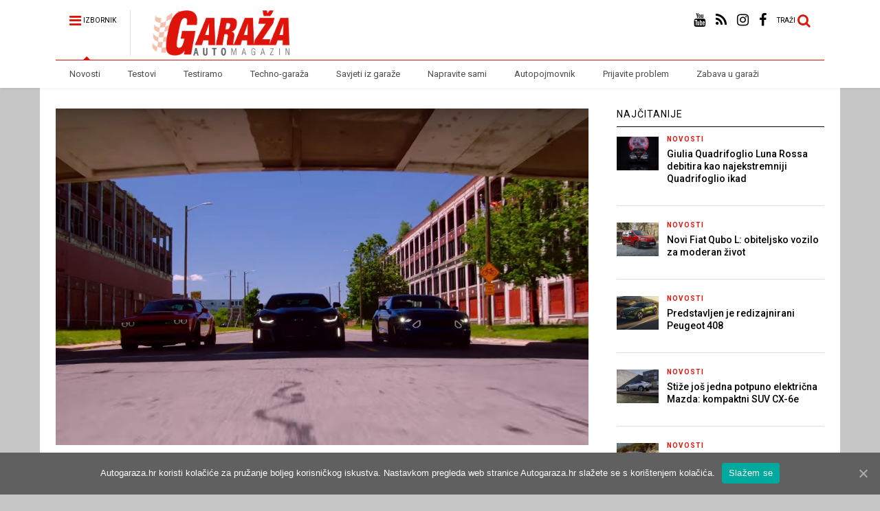

--- FILE ---
content_type: text/html; charset=UTF-8
request_url: https://autogaraza.hr/zabava-u-garazi/objavljen-trailer-za-the-grand-tour-season-3/
body_size: 18150
content:

<!DOCTYPE html>
<!--[if IE 7]>
<html class="ie ie7" lang="hr">
<![endif]-->
<!--[if IE 8]>
<html class="ie ie8" lang="hr">
<![endif]-->
<!--[if !(IE 7) & !(IE 8)]><!-->
<html lang="hr">
<!--<![endif]-->
<head>
	<meta charset="UTF-8">
	<meta name="viewport" content="width=device-width, initial-scale=1">
	<link rel="profile" href="https://gmpg.org/xfn/11">	
	<title>Objavljen trailer za The Grand Tour: Season 3 - autogaraza.hr</title>
	<script type="b416b9dd9f59e4d4fc70590c-text/javascript">function theChampLoadEvent(e){var t=window.onload;if(typeof window.onload!="function"){window.onload=e}else{window.onload=function(){t();e()}}}</script>
		<script type="b416b9dd9f59e4d4fc70590c-text/javascript">var theChampDefaultLang = 'hr', theChampCloseIconPath = 'https://autogaraza.hr/wp-content/plugins/super-socializer/images/close.png';</script>
		<script type="b416b9dd9f59e4d4fc70590c-text/javascript"> var theChampSiteUrl = 'https://autogaraza.hr', theChampVerified = 0, theChampEmailPopup = 0; </script>
			<script type="b416b9dd9f59e4d4fc70590c-text/javascript"> var theChampFBKey = '', theChampFBLang = 'hr', theChampFbLikeMycred = 0, theChampSsga = 0, theChampCommentNotification = 0, theChampHeateorFcmRecentComments = 0, theChampFbIosLogin = 0; </script>
						<script type="b416b9dd9f59e4d4fc70590c-text/javascript">var theChampFBCommentUrl = 'https://autogaraza.hr/zabava-u-garazi/objavljen-trailer-za-the-grand-tour-season-3/'; var theChampFBCommentColor = 'light'; var theChampFBCommentNumPosts = '10'; var theChampFBCommentWidth = '650'; var theChampFBCommentOrderby = 'time'; var theChampCommentingTabs = "facebook", theChampGpCommentsUrl = 'https://autogaraza.hr/zabava-u-garazi/objavljen-trailer-za-the-grand-tour-season-3/', theChampDisqusShortname = '', theChampScEnabledTabs = 'fb', theChampScLabel = 'komentiraj', theChampScTabLabels = {"wordpress":"Default Comments (0)","fb":"Facebook komentari","disqus":"Disqus Comments"}, theChampGpCommentsWidth = 0, theChampCommentingId = 'respond'</script>
						<script type="b416b9dd9f59e4d4fc70590c-text/javascript"> var theChampSharingAjaxUrl = 'https://autogaraza.hr/wp-admin/admin-ajax.php', heateorSsFbMessengerAPI = 'https://www.facebook.com/dialog/send?app_id=595489497242932&display=popup&link=%encoded_post_url%&redirect_uri=%encoded_post_url%',heateorSsWhatsappShareAPI = 'web', heateorSsUrlCountFetched = [], heateorSsSharesText = 'Shares', heateorSsShareText = 'Share', theChampPluginIconPath = 'https://autogaraza.hr/wp-content/plugins/super-socializer/images/logo.png', theChampHorizontalSharingCountEnable = 0, theChampVerticalSharingCountEnable = 0, theChampSharingOffset = -10, theChampCounterOffset = -10, theChampMobileStickySharingEnabled = 0, heateorSsCopyLinkMessage = "Link copied.";
		var heateorSsHorSharingShortUrl = "https://autogaraza.hr/zabava-u-garazi/objavljen-trailer-za-the-grand-tour-season-3/";var heateorSsVerticalSharingShortUrl = "https://autogaraza.hr/zabava-u-garazi/objavljen-trailer-za-the-grand-tour-season-3/";		</script>
			<style type="text/css">.the_champ_horizontal_sharing .theChampSharing{
					color: #fff;
				border-width: 0px;
		border-style: solid;
		border-color: transparent;
	}
		.the_champ_horizontal_sharing .theChampTCBackground{
		color:#666;
	}
		.the_champ_horizontal_sharing .theChampSharing:hover{
				border-color: transparent;
	}
	.the_champ_vertical_sharing .theChampSharing{
					color: #fff;
				border-width: 0px;
		border-style: solid;
		border-color: transparent;
	}
		.the_champ_vertical_sharing .theChampTCBackground{
		color:#666;
	}
		.the_champ_vertical_sharing .theChampSharing:hover{
				border-color: transparent;
	}
	@media screen and (max-width:783px){.the_champ_vertical_sharing{display:none!important}}@media screen and (min-width:783px){
.the_champ_whatsapp_count, .theChampWhatsappBackground{
    display: none !important;
}
}</style>
	
<!-- This site is optimized with the Yoast SEO plugin v12.3 - https://yoast.com/wordpress/plugins/seo/ -->
<meta name="robots" content="max-snippet:-1, max-image-preview:large, max-video-preview:-1"/>
<link rel="canonical" href="https://autogaraza.hr/zabava-u-garazi/objavljen-trailer-za-the-grand-tour-season-3/" />
<meta property="og:locale" content="hr_HR" />
<meta property="og:type" content="article" />
<meta property="og:title" content="Objavljen trailer za The Grand Tour: Season 3 - autogaraza.hr" />
<meta property="og:description" content="Početak emitiranja nove sezone zabavnog serijala The Grand Tour je 18. siječnja 2019. godine. Do tada možete pogledati najavu novih epizoda kroz koje će nas zabavljati Jeremy Clarkson, Richard Hammond i James May. Richard Hammond, koji je i u dosadašnjim epizodama najviše riskirao svoj život ponovo izvodi ludorije. U najavi novih epizoda vidimo ga kako &hellip;" />
<meta property="og:url" content="https://autogaraza.hr/zabava-u-garazi/objavljen-trailer-za-the-grand-tour-season-3/" />
<meta property="og:site_name" content="autogaraza.hr" />
<meta property="article:tag" content="James May" />
<meta property="article:tag" content="Jeremy Clarkson" />
<meta property="article:tag" content="Richard Hammond" />
<meta property="article:tag" content="The Grand Tour: Season 3" />
<meta property="article:section" content="Zabava u garaži" />
<meta property="article:published_time" content="2018-11-27T15:07:36+00:00" />
<meta property="og:image" content="https://autogaraza.hr/wp-content/uploads/The-Grand-Tour-Season-3-3.jpg" />
<meta property="og:image:secure_url" content="https://autogaraza.hr/wp-content/uploads/The-Grand-Tour-Season-3-3.jpg" />
<meta property="og:image:width" content="1315" />
<meta property="og:image:height" content="831" />
<meta name="twitter:card" content="summary" />
<meta name="twitter:description" content="Početak emitiranja nove sezone zabavnog serijala The Grand Tour je 18. siječnja 2019. godine. Do tada možete pogledati najavu novih epizoda kroz koje će nas zabavljati Jeremy Clarkson, Richard Hammond i James May. Richard Hammond, koji je i u dosadašnjim epizodama najviše riskirao svoj život ponovo izvodi ludorije. U najavi novih epizoda vidimo ga kako [&hellip;]" />
<meta name="twitter:title" content="Objavljen trailer za The Grand Tour: Season 3 - autogaraza.hr" />
<meta name="twitter:image" content="https://autogaraza.hr/wp-content/uploads/The-Grand-Tour-Season-3-3.jpg" />
<script type='application/ld+json' class='yoast-schema-graph yoast-schema-graph--main'>{"@context":"https://schema.org","@graph":[{"@type":"WebSite","@id":"https://autogaraza.hr/#website","url":"https://autogaraza.hr/","name":"autogaraza.hr","potentialAction":{"@type":"SearchAction","target":"https://autogaraza.hr/?s={search_term_string}","query-input":"required name=search_term_string"}},{"@type":"ImageObject","@id":"https://autogaraza.hr/zabava-u-garazi/objavljen-trailer-za-the-grand-tour-season-3/#primaryimage","url":"https://autogaraza.hr/wp-content/uploads/The-Grand-Tour-Season-3-3.jpg","width":1315,"height":831},{"@type":"WebPage","@id":"https://autogaraza.hr/zabava-u-garazi/objavljen-trailer-za-the-grand-tour-season-3/#webpage","url":"https://autogaraza.hr/zabava-u-garazi/objavljen-trailer-za-the-grand-tour-season-3/","inLanguage":"hr","name":"Objavljen trailer za The Grand Tour: Season 3 - autogaraza.hr","isPartOf":{"@id":"https://autogaraza.hr/#website"},"primaryImageOfPage":{"@id":"https://autogaraza.hr/zabava-u-garazi/objavljen-trailer-za-the-grand-tour-season-3/#primaryimage"},"datePublished":"2018-11-27T15:07:36+00:00","dateModified":"2018-11-27T15:07:36+00:00","author":{"@id":"https://autogaraza.hr/#/schema/person/40bdd23aa7b13f41352502761ee44d66"}},{"@type":["Person"],"@id":"https://autogaraza.hr/#/schema/person/40bdd23aa7b13f41352502761ee44d66","name":"Krunoslav \u0106osi\u0107","image":{"@type":"ImageObject","@id":"https://autogaraza.hr/#authorlogo","url":"https://secure.gravatar.com/avatar/c9810f023e4c925e2e63c919cf12a91a?s=96&d=mm&r=g","caption":"Krunoslav \u0106osi\u0107"},"sameAs":[]}]}</script>
<!-- / Yoast SEO plugin. -->

<link rel='dns-prefetch' href='//cdn.jsdelivr.net' />
<link rel='dns-prefetch' href='//s.w.org' />
<link rel="alternate" type="application/rss+xml" title="autogaraza.hr &raquo; Kanal" href="https://autogaraza.hr/feed/" />
<link rel="alternate" type="application/rss+xml" title="autogaraza.hr &raquo; Kanal komentara" href="https://autogaraza.hr/comments/feed/" />
<link rel="alternate" type="application/rss+xml" title="autogaraza.hr &raquo; Objavljen trailer za The Grand Tour: Season 3 Kanal komentara" href="https://autogaraza.hr/zabava-u-garazi/objavljen-trailer-za-the-grand-tour-season-3/feed/" />
<!-- This site uses the Google Analytics by ExactMetrics plugin v6.1.0 - Using Analytics tracking - https://www.exactmetrics.com/ -->
<script type="text/javascript" data-cfasync="false">
	var em_version         = '6.1.0';
	var em_track_user      = true;
	var em_no_track_reason = '';
	
	var disableStr = 'ga-disable-UA-111347688-1';

	/* Function to detect opted out users */
	function __gaTrackerIsOptedOut() {
		return document.cookie.indexOf(disableStr + '=true') > -1;
	}

	/* Disable tracking if the opt-out cookie exists. */
	if ( __gaTrackerIsOptedOut() ) {
		window[disableStr] = true;
	}

	/* Opt-out function */
	function __gaTrackerOptout() {
	  document.cookie = disableStr + '=true; expires=Thu, 31 Dec 2099 23:59:59 UTC; path=/';
	  window[disableStr] = true;
	}

	if ( 'undefined' === typeof gaOptout ) {
		function gaOptout() {
			__gaTrackerOptout();
		}
	}
	
	if ( em_track_user ) {
		(function(i,s,o,g,r,a,m){i['GoogleAnalyticsObject']=r;i[r]=i[r]||function(){
			(i[r].q=i[r].q||[]).push(arguments)},i[r].l=1*new Date();a=s.createElement(o),
			m=s.getElementsByTagName(o)[0];a.async=1;a.src=g;m.parentNode.insertBefore(a,m)
		})(window,document,'script','//www.google-analytics.com/analytics.js','__gaTracker');

window.ga = __gaTracker;		__gaTracker('create', 'UA-111347688-1', 'auto');
		__gaTracker('set', 'forceSSL', true);
		__gaTracker('send','pageview');
		__gaTracker( function() { window.ga = __gaTracker; } );
	} else {
		console.log( "" );
		(function() {
			/* https://developers.google.com/analytics/devguides/collection/analyticsjs/ */
			var noopfn = function() {
				return null;
			};
			var noopnullfn = function() {
				return null;
			};
			var Tracker = function() {
				return null;
			};
			var p = Tracker.prototype;
			p.get = noopfn;
			p.set = noopfn;
			p.send = noopfn;
			var __gaTracker = function() {
				var len = arguments.length;
				if ( len === 0 ) {
					return;
				}
				var f = arguments[len-1];
				if ( typeof f !== 'object' || f === null || typeof f.hitCallback !== 'function' ) {
					console.log( 'Not running function __gaTracker(' + arguments[0] + " ....) because you are not being tracked. " + em_no_track_reason );
					return;
				}
				try {
					f.hitCallback();
				} catch (ex) {

				}
			};
			__gaTracker.create = function() {
				return new Tracker();
			};
			__gaTracker.getByName = noopnullfn;
			__gaTracker.getAll = function() {
				return [];
			};
			__gaTracker.remove = noopfn;
			window['__gaTracker'] = __gaTracker;
			window.ga = __gaTracker;		})();
		}
</script>
<!-- / Google Analytics by ExactMetrics -->
		<script type="b416b9dd9f59e4d4fc70590c-text/javascript">
			window._wpemojiSettings = {"baseUrl":"https:\/\/s.w.org\/images\/core\/emoji\/11\/72x72\/","ext":".png","svgUrl":"https:\/\/s.w.org\/images\/core\/emoji\/11\/svg\/","svgExt":".svg","source":{"concatemoji":"https:\/\/autogaraza.hr\/wp-includes\/js\/wp-emoji-release.min.js?ver=4.9.26"}};
			!function(e,a,t){var n,r,o,i=a.createElement("canvas"),p=i.getContext&&i.getContext("2d");function s(e,t){var a=String.fromCharCode;p.clearRect(0,0,i.width,i.height),p.fillText(a.apply(this,e),0,0);e=i.toDataURL();return p.clearRect(0,0,i.width,i.height),p.fillText(a.apply(this,t),0,0),e===i.toDataURL()}function c(e){var t=a.createElement("script");t.src=e,t.defer=t.type="text/javascript",a.getElementsByTagName("head")[0].appendChild(t)}for(o=Array("flag","emoji"),t.supports={everything:!0,everythingExceptFlag:!0},r=0;r<o.length;r++)t.supports[o[r]]=function(e){if(!p||!p.fillText)return!1;switch(p.textBaseline="top",p.font="600 32px Arial",e){case"flag":return s([55356,56826,55356,56819],[55356,56826,8203,55356,56819])?!1:!s([55356,57332,56128,56423,56128,56418,56128,56421,56128,56430,56128,56423,56128,56447],[55356,57332,8203,56128,56423,8203,56128,56418,8203,56128,56421,8203,56128,56430,8203,56128,56423,8203,56128,56447]);case"emoji":return!s([55358,56760,9792,65039],[55358,56760,8203,9792,65039])}return!1}(o[r]),t.supports.everything=t.supports.everything&&t.supports[o[r]],"flag"!==o[r]&&(t.supports.everythingExceptFlag=t.supports.everythingExceptFlag&&t.supports[o[r]]);t.supports.everythingExceptFlag=t.supports.everythingExceptFlag&&!t.supports.flag,t.DOMReady=!1,t.readyCallback=function(){t.DOMReady=!0},t.supports.everything||(n=function(){t.readyCallback()},a.addEventListener?(a.addEventListener("DOMContentLoaded",n,!1),e.addEventListener("load",n,!1)):(e.attachEvent("onload",n),a.attachEvent("onreadystatechange",function(){"complete"===a.readyState&&t.readyCallback()})),(n=t.source||{}).concatemoji?c(n.concatemoji):n.wpemoji&&n.twemoji&&(c(n.twemoji),c(n.wpemoji)))}(window,document,window._wpemojiSettings);
		</script>
		<style type="text/css">
img.wp-smiley,
img.emoji {
	display: inline !important;
	border: none !important;
	box-shadow: none !important;
	height: 1em !important;
	width: 1em !important;
	margin: 0 .07em !important;
	vertical-align: -0.1em !important;
	background: none !important;
	padding: 0 !important;
}
</style>
<link rel='stylesheet' id='contact-form-7-css'  href='https://autogaraza.hr/wp-content/plugins/contact-form-7/includes/css/styles.css?ver=5.1.6' type='text/css' media='all' />
<link rel='stylesheet' id='cookie-notice-front-css'  href='https://autogaraza.hr/wp-content/plugins/cookie-notice/css/front.min.css?ver=4.9.26' type='text/css' media='all' />
<link rel='stylesheet' id='responsive-lightbox-tosrus-css'  href='https://autogaraza.hr/wp-content/plugins/responsive-lightbox/assets/tosrus/jquery.tosrus.min.css?ver=2.2.3' type='text/css' media='all' />
<link rel='stylesheet' id='magnific-popup-au-css'  href='https://autogaraza.hr/wp-content/plugins/youtube-channel/assets/lib/magnific-popup/magnific-popup.min.css?ver=3.0.11.8' type='text/css' media='all' />
<link rel='stylesheet' id='youtube-channel-css'  href='https://autogaraza.hr/wp-content/plugins/youtube-channel/assets/css/youtube-channel.css?ver=3.0.11.8' type='text/css' media='all' />
<link rel='stylesheet' id='nk-awb-css'  href='https://autogaraza.hr/wp-content/plugins/advanced-backgrounds/assets/awb/awb.min.css?ver=1.6.2' type='text/css' media='all' />
<link rel='stylesheet' id='magone-style-css'  href='https://autogaraza.hr/wp-content/themes/magone/style.css?ver=6.0' type='text/css' media='all' />
<link rel='stylesheet' id='magone-responsive-css'  href='https://autogaraza.hr/wp-content/themes/magone/assets/css/responsive.css?ver=6.0' type='text/css' media='all' />
<link rel='stylesheet' id='magone-print-css'  href='https://autogaraza.hr/wp-content/themes/magone/assets/css/print.css?ver=6.0' type='text/css' media='print' />
<!--[if lt IE 8]>
<link rel='stylesheet' id='magone-ie-8-css'  href='https://autogaraza.hr/wp-content/themes/magone/assets/css/ie-8.css?ver=6.0' type='text/css' media='all' />
<![endif]-->
<!--[if lt IE 9]>
<link rel='stylesheet' id='magone-ie-9-css'  href='https://autogaraza.hr/wp-content/themes/magone/assets/css/ie-9.css?ver=6.0' type='text/css' media='all' />
<![endif]-->
<link rel='stylesheet' id='dashicons-css'  href='https://autogaraza.hr/wp-includes/css/dashicons.min.css?ver=4.9.26' type='text/css' media='all' />
<link rel='stylesheet' id='thickbox-css'  href='https://autogaraza.hr/wp-includes/js/thickbox/thickbox.css?ver=4.9.26' type='text/css' media='all' />
<link rel='stylesheet' id='sneeit-font-awesome-css'  href='https://autogaraza.hr/wp-content/plugins/sneeit-framework/fonts/font-awesome/css/font-awesome.min.css?ver=5.6' type='text/css' media='all' />
<link rel='stylesheet' id='the_champ_frontend_css-css'  href='https://autogaraza.hr/wp-content/plugins/super-socializer/css/front.css?ver=7.12.46' type='text/css' media='all' />
<link rel='stylesheet' id='the_champ_sharing_default_svg-css'  href='https://autogaraza.hr/wp-content/plugins/super-socializer/css/share-svg.css?ver=7.12.46' type='text/css' media='all' />
<link rel='stylesheet' id='bfa-font-awesome-css'  href='//cdn.jsdelivr.net/fontawesome/4.7.0/css/font-awesome.min.css?ver=4.7.0' type='text/css' media='all' />
<script type="b416b9dd9f59e4d4fc70590c-text/javascript">
/* <![CDATA[ */
var SDT_DATA = {"ajaxurl":"https:\/\/autogaraza.hr\/wp-admin\/admin-ajax.php","siteUrl":"https:\/\/autogaraza.hr\/","pluginsUrl":"https:\/\/autogaraza.hr\/wp-content\/plugins","isAdmin":""};
/* ]]> */
</script>
<script type="b416b9dd9f59e4d4fc70590c-text/javascript" src='https://autogaraza.hr/wp-includes/js/jquery/jquery.js?ver=1.12.4'></script>
<script type="b416b9dd9f59e4d4fc70590c-text/javascript" src='https://autogaraza.hr/wp-includes/js/jquery/jquery-migrate.min.js?ver=1.4.1'></script>
<script type="b416b9dd9f59e4d4fc70590c-text/javascript">
/* <![CDATA[ */
var exactmetrics_frontend = {"js_events_tracking":"true","download_extensions":"zip,mp3,mpeg,pdf,docx,pptx,xlsx,rar","inbound_paths":"[{\"path\":\"\\\/go\\\/\",\"label\":\"affiliate\"},{\"path\":\"\\\/recommend\\\/\",\"label\":\"affiliate\"}]","home_url":"https:\/\/autogaraza.hr","hash_tracking":"false"};
/* ]]> */
</script>
<script type="b416b9dd9f59e4d4fc70590c-text/javascript" src='https://autogaraza.hr/wp-content/plugins/google-analytics-dashboard-for-wp/assets/js/frontend.min.js?ver=6.1.0'></script>
<script type="b416b9dd9f59e4d4fc70590c-text/javascript">
/* <![CDATA[ */
var cnArgs = {"ajaxUrl":"https:\/\/autogaraza.hr\/wp-admin\/admin-ajax.php","nonce":"2a8c7e5142","hideEffect":"fade","position":"bottom","onScroll":"0","onScrollOffset":"100","onClick":"0","cookieName":"cookie_notice_accepted","cookieTime":"2592000","cookieTimeRejected":"2592000","cookiePath":"\/","cookieDomain":"","redirection":"0","cache":"1","refuse":"0","revokeCookies":"0","revokeCookiesOpt":"automatic","secure":"1","coronabarActive":"0"};
/* ]]> */
</script>
<script type="b416b9dd9f59e4d4fc70590c-text/javascript" src='https://autogaraza.hr/wp-content/plugins/cookie-notice/js/front.min.js?ver=1.3.2'></script>
<script type="b416b9dd9f59e4d4fc70590c-text/javascript" src='https://autogaraza.hr/wp-content/plugins/responsive-lightbox/assets/tosrus/jquery.tosrus.min.js?ver=2.2.3'></script>
<script type="b416b9dd9f59e4d4fc70590c-text/javascript" src='https://autogaraza.hr/wp-content/plugins/responsive-lightbox/assets/infinitescroll/infinite-scroll.pkgd.min.js?ver=4.9.26'></script>
<script type="b416b9dd9f59e4d4fc70590c-text/javascript">
/* <![CDATA[ */
var rlArgs = {"script":"tosrus","selector":"lightbox","customEvents":"","activeGalleries":"1","effect":"slide","infinite":"1","keys":"1","autoplay":"1","pauseOnHover":"1","timeout":"4000","pagination":"1","paginationType":"thumbnails","closeOnClick":"1","woocommerce_gallery":"0","ajaxurl":"https:\/\/autogaraza.hr\/wp-admin\/admin-ajax.php","nonce":"0dab23ef4e"};
/* ]]> */
</script>
<script type="b416b9dd9f59e4d4fc70590c-text/javascript" src='https://autogaraza.hr/wp-content/plugins/responsive-lightbox/js/front.js?ver=2.2.3'></script>
<script type="b416b9dd9f59e4d4fc70590c-text/javascript" src='https://autogaraza.hr/wp-content/plugins/wp-hide-post/public/js/wp-hide-post-public.js?ver=2.0.10'></script>
<link rel='https://api.w.org/' href='https://autogaraza.hr/wp-json/' />
<link rel="EditURI" type="application/rsd+xml" title="RSD" href="https://autogaraza.hr/xmlrpc.php?rsd" />
<link rel="wlwmanifest" type="application/wlwmanifest+xml" href="https://autogaraza.hr/wp-includes/wlwmanifest.xml" /> 
<link rel='shortlink' href='https://autogaraza.hr/?p=7798' />
<link rel="alternate" type="application/json+oembed" href="https://autogaraza.hr/wp-json/oembed/1.0/embed?url=https%3A%2F%2Fautogaraza.hr%2Fzabava-u-garazi%2Fobjavljen-trailer-za-the-grand-tour-season-3%2F" />
<link rel="alternate" type="text/xml+oembed" href="https://autogaraza.hr/wp-json/oembed/1.0/embed?url=https%3A%2F%2Fautogaraza.hr%2Fzabava-u-garazi%2Fobjavljen-trailer-za-the-grand-tour-season-3%2F&#038;format=xml" />
<!--[if lt IE 9]><script src="https://autogaraza.hr/wp-content/plugins/sneeit-framework/js/html5.js"></script><![endif]--><style type="text/css">.slider-item-content {
padding: 0 5%;
bottom:5%;}</style><script type="b416b9dd9f59e4d4fc70590c-text/javascript"><!-- Global site tag (gtag.js) - Google Analytics -->

<script async src="https://www.googletagmanager.com/gtag/js?id=UA-111347688-1"></script>

<script type="b416b9dd9f59e4d4fc70590c-text/javascript">

  window.dataLayer = window.dataLayer || [];

  function gtag(){dataLayer.push(arguments);}

  gtag('js', new Date());


  gtag('config', 'UA-111347688-1');

</script></script><meta name="theme-color" content="#de140a" /><link rel="icon" href="https://autogaraza.hr/wp-content/uploads/cropped-favicon2-01-32x32.png" sizes="32x32" />
<link rel="icon" href="https://autogaraza.hr/wp-content/uploads/cropped-favicon2-01-192x192.png" sizes="192x192" />
<link rel="apple-touch-icon-precomposed" href="https://autogaraza.hr/wp-content/uploads/cropped-favicon2-01-180x180.png" />
<meta name="msapplication-TileImage" content="https://autogaraza.hr/wp-content/uploads/cropped-favicon2-01-270x270.png" />
		<style type="text/css" id="wp-custom-css">
			.feed-widget-header {
	margin-bottom:10px;
}
.label-count {
	display:none!important;
}
.post-share-buttons-holder {
	margin-top:5px;
}
.post-section-title {
	display:none!important;
}
.archive-page-header {
display:none;
}
.archive-page-description {
display:none;
}
.post-body .post-body-inner div.gform_wrapper {
	border:none;
	padding-left:10px;
	padding-top:5px;
	background-color: white;
}
.header-ads {
	padding:5px 0 0 70px;
}
#post-1019 .entry-title {
    display: none;
}
.feed.widget.three .item-sub {
    padding: 0.7em;
}
.item-sub .item-snippet {
font: normal normal 14px "Roboto", sans-serif;
}
#widget-content-Label5 .item-sub .item-snippet {
font: normal normal 13px "Roboto", sans-serif;
}
.post-body-inner {
    color: #333;
    line-height: 1.4em !important;
}

.item-title {
font-weight:500!important;
line-height: 1.em!important;
font-weight: normal;
}
.slider-item .item-title {
    font-size:2.2em;
	font-weight:500!important;
}
.item-snippet {
	color:#2a2a2a!important;
}
.slider-item-sub .item-snippet {
	color:white!important;
}
.feed.widget.sticky .item-sub .item-snippet {
	color:white!important;
}
.feed.widget.two .meta-items a {
 color:#6b6b6b;
}
.feed.widget.three .meta-items a {
 color:#6b6b6b;
}
.content-template iframe {
	    margin:auto!important;
}
#post-1183 .entry-title {
	display:none!important;
}
#post-3195 .post-meta-wrapper {
	display:none;
}
#post-3195 .post-labels {
	display:none;
}
#post-3195 .entry-title {
	display:none;
}
#post-3195 .post-share-buttons-holder {
	display:none;
}
#post-3195 .post-related {
	display:none;
}
#post-3195 .post-share-buttons-url {
	display:none;
}
#post-3195 .post-break-links {
	display:none;
}
		</style>
	<style type="text/css">.m1-wrapper{width:1164px}.header-layout-logo-mid .td .blog-title, .header-layout-logo-top .td .blog-title{max-width:396px!important}#content{width:72%}.main-sidebar{width:27%}a,a:hover,.color,.slider-item .meta-item .fa, .shortcode-tab ul.tab-header li a, .shortcode-vtab ul.tab-header li a, .shortcode-tab.ui-tabs ul.tab-header.ui-tabs-nav .ui-tabs-anchor, .shortcode-vtab.ui-tabs ul.tab-header.ui-tabs-nav .ui-tabs-anchor, .shortcode-accordion .ui-state-default .accordion-title {color: #de140a;}.border {border-color: #de140a;}.bg {background-color: #de140a;}.main-menu {border-top: 1px solid #de140a;}.main-menu ul.sub-menu li:hover > a {border-left: 2px solid #de140a;}.main-menu .menu-item-mega > .menu-item-inner > .sub-menu {border-top: 2px solid #de140a;}.main-menu .menu-item-mega > .menu-item-inner > .sub-menu > li li:hover a {border-left: 1px solid #de140a;}.main-menu ul.sub-menu li:hover > a, .main-menu .menu-item-mega > .menu-item-inner > .sub-menu, .main-menu .menu-item-mega > .menu-item-inner > .sub-menu > li li:hover a {border-color: #de140a!important;}.header-social-icons ul li a:hover {color: #de140a;}.owl-dot.active,.main-sidebar .widget.follow-by-email .follow-by-email-submit {background: #de140a;}#footer .widget.social_icons li a:hover {color: #de140a;}#footer .follow-by-email .follow-by-email-submit, #mc_embed_signup .button, .wpcf7-form-control[type="submit"], .bbpress [type="submit"] {background: #de140a!important;}.feed.widget .feed-widget-header, .sneeit-percent-fill, .sneeit-percent-mask {border-color: #de140a;}.feed.widget.box-title h2.widget-title {background: #de140a;}.social_counter {color: #de140a}.social_counter .button {background: #de140a}body{color:#3f3f3f}body{background-color:#c6c6c6}.m1-wrapper, a.comments-title.active{background:#ffffff}.header-bg {background-color:#ffffff;}#header-content, #header-content span, #header-content a {color: #000000}.top-menu > ul.menu > li > a{color:#777}.top-menu > ul.menu > li:hover > a{color:#000000}.top-menu > ul.menu > li > a{font:normal normal 11px "Roboto", sans-serif}.main-menu ul.menu > li > a{color:#4c4c4c}.main-menu ul.menu > li:hover > a{color:#000000}.main-menu ul.menu > li:hover > a{background:#eee}.main-menu {background:#ffffff}.main-menu ul.menu > li.current-menu-item > a {background: #de140a}.main-menu ul.menu > li.current-menu-item > a {color:#ffffff}.main-menu > ul.menu > li > a{font:normal normal 13px "Roboto", sans-serif}.main-menu ul.menu li ul.sub-menu li > a{color:#b7b7b7}.main-menu ul.menu li ul.sub-menu li:hover > a{color:#ffffff}.main-menu ul.sub-menu,.main-menu .menu-item-mega-label .menu-item-inner{background:#333}body{background-attachment:scroll}body{font:normal normal 12px "Roboto", sans-serif}h1.post-title{font:normal normal 40px "Roboto", sans-serif}h1.post-title {color:#333333}.post-sub-title-wrapper h2 {font:normal bold 20px "Roboto", sans-serif}.post-sub-title-wrapper h2 {color:#212121}.post-body .post-body-inner {font:normal normal 14px "Roboto", sans-serif}.feed-widget-header .widget-title{font:normal normal 20px "Roboto", sans-serif}.feed.widget h3.item-title {font-family:"Roboto", sans-serif}.main-sidebar .widget > h2, .main-sidebar .feed-widget-header, .main-sidebar .feed-widget-header h2{font:normal normal 14px "Roboto", sans-serif}.blog-title img {width: 211px}.blog-title img {height: 66px}@media screen and (max-width: 899px) {.blog-title img {width: 150px}}@media screen and (max-width: 899px) {.blog-title img {height: 46.2px}}</style>	<style type="text/css">
		div.gform_wrapper {
			position: relative;
			background-color: transparent;
												padding-top: px;
									padding-bottom: px;
									padding-left: px;
									padding-right: px;
									margin-top: px;
									margin-bottom: px;
									margin-left: px;
									margin-right: px;
						border-style: solid;
			border-width: 0;
						border-width: px;
												border-radius: px;
					}

		
		div.gform_wrapper form {
			position: relative;
		}

		div.gform_wrapper h3.gform_title {
																	}

		div.gform_wrapper span.gform_description {
											}

		div.gform_wrapper .top_label .gfield_label {
																				}

		div.gform_wrapper .gfield .ginput_complex.ginput_container label {
						margin-bottom: 0;
		}

		div.gform_wrapper .ginput_container label,
		div.gform_wrapper table.gfield_list thead th,
		div.gform_wrapper span.ginput_product_price_label,
		div.gform_wrapper span.ginput_quantity_label,
		div.gform_wrapper .gfield_html {
					}

		div.gform_wrapper span.ginput_product_price,
		div.gform_wrapper .gfield_price .ginput_container_total span {
					}

		div.gform_wrapper .gsection {
							border-bottom-width: px;
									margin-right: 0;
							margin-bottom: px;
					}

		div.gform_wrapper h2.gsection_title {
								}

		div.gform_wrapper ul.gfield_radio li input:not([type='radio']):not([type='checkbox']):not([type='submit']):not([type='button']):not([type='image']):not([type='file']) {
		    width: auto !important;
			display: inline-block;
		}

		div.gform_wrapper input:not([type=radio]):not([type=checkbox]):not([type=submit]):not([type=button]):not([type=image]):not([type=file]),
		div.gform_wrapper select,
		div.gform_wrapper textarea {
												background-color: transparent;
						padding-top: px;
									padding-bottom: px;
									padding-left: px;
									padding-right: px;
												border-top-width: px;
									border-bottom-width: px;
									border-left-width: px;
									border-right-width: px;
									border-style: solid;
						border-radius: px;
					}

		div.gform_wrapper .ginput_complex input:not([type=radio]):not([type=checkbox]):not([type=submit]):not([type=image]):not([type=file]) {
		    width: 100%;
		}

		div.gform_wrapper .gfield input:not([type='radio']):not([type='checkbox']):not([type='submit']):not([type='button']):not([type='image']):not([type='file']),
		div.gform_wrapper .gfield select {
					}

		div.gform_wrapper .gfield textarea {
					}
		
		
		
		
		div.gform_wrapper .top_label input.medium,
		div.gform_wrapper .top_label select.medium {
			width: 49%;
		}

		div.gform_wrapper .gfield .gfield_description {
		    		    		    		}

		div.gform_wrapper ul.gform_fields li.gfield:not(.gf_left_third):not(.gf_middle_third)::not(.gf_right_third) {
			margin-bottom: 0;
			padding-right: 0;
						margin-top: px;
					}

		div.gform_wrapper .gform_footer,
		div.gform_wrapper .gform_page_footer {
			text-align: ;
		}
		div.gform_wrapper .gform_footer .gform_button,
		div.gform_wrapper .gform_page_footer .button {
																											padding-top: px;
									padding-bottom: px;
									padding-left: px;
									padding-right: px;
									border-width: px;
									border-style: solid;
						border-radius: px;
					}

		div.gform_wrapper.gf_browser_ie .gform_footer .gform_button,
		div.gform_wrapper.gf_browser_ie .gform_page_footer .button {
						padding-top: px;
									padding-bottom: px;
									padding-left: px;
									padding-right: px;
					}

		div.gform_wrapper .gform_footer input[type=submit]:last-child,
		div.gform_wrapper .gform_page_footer input[type=button]:last-child,
		div.gform_wrapper .gform_page_footer input[type=submit]:last-child {
			margin-bottom: 0 !important;
		}

		div.gform_wrapper .gform_footer .gform_button:hover, 
		div.gform_wrapper .gform_page_footer .button:hover {
								}

		
		
		/* File Upload */
		div.gform_wrapper .gfield input[type=file] {
			background-color: transparent;
						border-width: px;
												padding-top: px;
									padding-bottom: px;
									padding-left: px;
									padding-right: px;
					}

		div.gform_wrapper div.validation_error {
														}

		div.gform_wrapper li.gfield.gfield_error {
			background-color: transparent;
		}

		div.gform_wrapper .gfield_error .gfield_label {
					}

		div.gform_wrapper li.gfield_error input:not([type=radio]):not([type=checkbox]):not([type=submit]):not([type=button]):not([type=image]):not([type=file]),
		div.gform_wrapper li.gfield_error textarea {
									border-width: px;
					}

		div.gform_wrapper .validation_message {
								}

		/* Success Message */
		div.gform_confirmation_wrapper {
			background-color: transparent;
			border-width: px;
												border-radius: px;
									padding-top: px;
									padding-bottom: px;
									padding-left: px;
									padding-right: px;
					}
		div.gform_confirmation_wrapper .gform_confirmation_message {
								    		}

	</style>
	</head>

<body class="post-template-default single single-post postid-7798 single-format-standard item cookies-not-set sidebar-right solid-wrapper solid-menu full-width-header">
	<header id="header" class="header-bg header-layout-default"><div class="m1-wrapper header-bg"><div class="wide">
				
<div class="clear"></div>					
<div class="section shad header-bg" id="header-section">
	<div class="widget header no-title" id="header-content">
		<a id="main-menu-toggle" class="main-menu-toggle header-button toggle-button active">
	<span class="inner">
		<i class="fa fa-bars color"></i> 
		<span>IZBORNIK</span>
	</span>
	<span class="arrow border"></span>
</a>
<a id="main-menu-toggle-mobile" class="main-menu-toggle header-button toggle-button mobile">
	<span class="inner">
		<i class="fa fa-bars color"></i> 
		<span>IZBORNIK</span>
	</span>
	<span class="arrow border"></span>
</a>
		<h2 class="blog-title"><a href="https://autogaraza.hr" title="autogaraza.hr"><img width="104.09756097561" height="30" alt="autogaraza.hr" src="https://autogaraza.hr/wp-content/uploads/Garaža_logo_web-02-1.png" data-retina="http://autogaraza.hr/wp-content/uploads/Garaža_logo_web-02-1.png" /></a></h2>
	<a class='header-button' id='search-toggle' href="javascript:void(0)">
	<span class='inner'>
		<span>TRAŽI</span> <i class='fa fa-search color'></i>
	</span>
</a>
		
									
							
		<div class="header-social-icons">						
			<ul>
							<li><a href="https://www.facebook.com/autogaraza.hr/" title="facebook" class="social-icon facebook" target="_blank"><i class="fa fa-facebook"></i></a></li>
							<li><a href="https://www.instagram.com/autogaraza/" title="instagram" class="social-icon instagram" target="_blank"><i class="fa fa-instagram"></i></a></li>
							<li><a href="https://autogaraza.hr/feed/" title="rss" class="social-icon rss" target="_blank"><i class="fa fa-rss"></i></a></li>
							<li><a href="https://www.youtube.com/channel/UCUBXQ6dqSZ8GhBq2QgkyfrQ" title="youtube" class="social-icon youtube" target="_blank"><i class="fa fa-youtube"></i></a></li>
						</ul>
			<div class="clear"></div>
		</div>
								
		<div class="clear"></div>
	</div><!-- #header-content -->

	<div class="widget page-list menu pagelist main-menu no-title" id="main-menu"><ul id="menu-izbornik" class="menu"><li id="menu-item-272" class="menu-item menu-item-type-taxonomy menu-item-object-category menu-item-272"><a href="https://autogaraza.hr/kategorija/novosti/">Novosti</a></li>
<li id="menu-item-276" class="menu-item menu-item-type-taxonomy menu-item-object-category menu-item-276"><a href="https://autogaraza.hr/kategorija/testovi/">Testovi</a></li>
<li id="menu-item-2613" class="menu-item menu-item-type-taxonomy menu-item-object-category menu-item-2613"><a href="https://autogaraza.hr/kategorija/testiramo/">Testiramo</a></li>
<li id="menu-item-274" class="menu-item menu-item-type-taxonomy menu-item-object-category menu-item-274"><a href="https://autogaraza.hr/kategorija/techno-garaza/">Techno-garaža</a></li>
<li id="menu-item-273" class="menu-item menu-item-type-taxonomy menu-item-object-category menu-item-273"><a href="https://autogaraza.hr/kategorija/savjeti-iz-garaze/">Savjeti iz garaže</a></li>
<li id="menu-item-271" class="menu-item menu-item-type-taxonomy menu-item-object-category menu-item-271"><a href="https://autogaraza.hr/kategorija/napravite-sami/">Napravite sami</a></li>
<li id="menu-item-1038" class="menu-item menu-item-type-taxonomy menu-item-object-category menu-item-1038"><a href="https://autogaraza.hr/kategorija/autopojmovnik/">Autopojmovnik</a></li>
<li id="menu-item-1035" class="menu-item menu-item-type-post_type menu-item-object-page menu-item-1035"><a href="https://autogaraza.hr/prijavite-problem/">Prijavite problem</a></li>
<li id="menu-item-1034" class="menu-item menu-item-type-taxonomy menu-item-object-category current-post-ancestor current-menu-parent current-post-parent menu-item-1034"><a href="https://autogaraza.hr/kategorija/zabava-u-garazi/">Zabava u garaži</a></li>
</ul><div class="clear"></div><!--!important-->
</div>
	<div class="clear"></div>
</div> <!-- #header-section -->



			
	<div class="clear"></div>
				
<div class="clear"></div></div></div></header>

<div class="m1-wrapper">
	<div class="wide">
				<div class="clear"></div>
		<div id='primary'>
			<div id='content'><div class="content-inner">
							
<div class="clear"></div>							
	<div class="widget content-scroll no-title">
	<div class="blog-posts hfeed">
					<div class="post-outer">
				<div id="post-7798" class="post-7798 post type-post status-publish format-standard has-post-thumbnail hentry category-zabava-u-garazi tag-james-may tag-jeremy-clarkson tag-richard-hammond tag-the-grand-tour-season-3" itemprop="blogPost" itemscope="itemscope" itemtype="http://schema.org/BlogPosting">
					<div class="post-header">
						<a name="7798" class="post-id" data-id="7798"></a>
						
						<p class="post-feature-media-wrapper">
	<img width="1315" height="831" src="https://autogaraza.hr/wp-content/uploads/The-Grand-Tour-Season-3-3.jpg" class="attachment-full size-full wp-post-image" alt="Objavljen trailer za The Grand Tour: Season 3" title="Objavljen trailer za The Grand Tour: Season 3" srcset="https://autogaraza.hr/wp-content/uploads/The-Grand-Tour-Season-3-3.jpg 1315w, https://autogaraza.hr/wp-content/uploads/The-Grand-Tour-Season-3-3-250x158.jpg 250w, https://autogaraza.hr/wp-content/uploads/The-Grand-Tour-Season-3-3-400x253.jpg 400w, https://autogaraza.hr/wp-content/uploads/The-Grand-Tour-Season-3-3-768x485.jpg 768w, https://autogaraza.hr/wp-content/uploads/The-Grand-Tour-Season-3-3-650x411.jpg 650w, https://autogaraza.hr/wp-content/uploads/The-Grand-Tour-Season-3-3-150x95.jpg 150w, https://autogaraza.hr/wp-content/uploads/The-Grand-Tour-Season-3-3-800x506.jpg 800w, https://autogaraza.hr/wp-content/uploads/The-Grand-Tour-Season-3-3-1200x758.jpg 1200w" sizes="(max-width: 1315px) 100vw, 1315px" /></p>

						
						
										

													
						<h1 class="post-title entry-title" itemprop="name headline">Objavljen trailer za The Grand Tour: Season 3</h1>							

													<div class="post-sub-title-wrapper"><h2>Jeremy Clarkson, Richard Hammond i James May vraćaju se na ekrane u novoj sezoni popularne automobilističke serije The Grand Tour</h2></div>
																			
						
												

						<!-- meta data for post -->
													<div class="post-meta-wrapper">
								<a class="author post-meta post-meta-author vcard" href="https://autogaraza.hr/author/krunoslav/" rel="author" title="Krunoslav Ćosić" itemprop="author" itemscope="itemscope" itemtype="http://schema.org/Person">
	<i class="fa fa-pencil-square-o"></i>		<span class="fn" itemprop="name">Krunoslav Ćosić</span>
</a>
<a class="post-meta post-meta-comments" href="#comments"><i class="fa fa-comment-o"></i> 0</a>	<a class="entry-date published post-meta post-meta-date timestamp-link" href="https://autogaraza.hr/zabava-u-garazi/objavljen-trailer-za-the-grand-tour-season-3/" rel="bookmark" title="2018-11-27T16:07:36+00:00>
		<i class="fa fa-clock-o"></i>
	<abbr class="updated" itemprop="datePublished" title="27. studenoga 2018. 16:07">
			<span class="value">
				27. studenoga 2018. 16:07			</span>
		</abbr>
	</a>
							</div>
												
						

					</div><!-- end post-header -->
										<div class="post-body entry-content content-template wide-right" id="post-body-7798" itemprop="articleBody">
												
																		<div class="post-right">
														
							<div class="post-break-links"><div class="post-break-link"><i class="fa fa-angle-right"></i> <a title="Mitsubishijeva vozila u Fast &#038; Furious Live show prkose fizici" href="https://autogaraza.hr/zabava-u-garazi/mitsubishijeva-vozila-fast-furious-live-show-prkose-fizici/">Mitsubishijeva vozila u Fast &#038; Furious Live show prkose fizici</a></div><div class="post-break-link"><i class="fa fa-angle-right"></i> <a title="Lamborghini Miura P400 nakon 50 godina filma Dobar posao u Italiji" href="https://autogaraza.hr/zabava-u-garazi/lamborghini-miura-p400-nakon-50-godina-filma-dobar-posao-u-italiji/">Lamborghini Miura P400 nakon 50 godina filma Dobar posao u Italiji</a></div><div class="post-break-link"><i class="fa fa-angle-right"></i> <a title="Čemu služi ta naranča u električnoj Tesli Model S?" href="https://autogaraza.hr/zabava-u-garazi/cemu-sluzi-ta-naranca-elektricnoj-tesli-model-s/">Čemu služi ta naranča u električnoj Tesli Model S?</a></div></div>						</div>
																		
						<div class="post-body-inner"><p>Početak emitiranja nove sezone zabavnog serijala <strong>The Grand Tour</strong> je 18. siječnja 2019. godine. Do tada možete pogledati najavu novih epizoda kroz koje će nas zabavljati <a href="https://autogaraza.hr/novosti/jeremy-clarkson-kaze-da-je-ovo-najbolji-automobil-u-2018-godini/">Jeremy Clarkson</a>, Richard Hammond i James May.</p>
<p><a href="https://autogaraza.hr/wp-content/uploads/The-Grand-Tour-Season-3-1.jpg"><img class="alignnone size-full wp-image-7800" src="https://autogaraza.hr/wp-content/uploads/The-Grand-Tour-Season-3-1.jpg" alt="" width="1428" height="827" srcset="https://autogaraza.hr/wp-content/uploads/The-Grand-Tour-Season-3-1.jpg 1428w, https://autogaraza.hr/wp-content/uploads/The-Grand-Tour-Season-3-1-250x145.jpg 250w, https://autogaraza.hr/wp-content/uploads/The-Grand-Tour-Season-3-1-400x232.jpg 400w, https://autogaraza.hr/wp-content/uploads/The-Grand-Tour-Season-3-1-768x445.jpg 768w, https://autogaraza.hr/wp-content/uploads/The-Grand-Tour-Season-3-1-650x376.jpg 650w, https://autogaraza.hr/wp-content/uploads/The-Grand-Tour-Season-3-1-150x87.jpg 150w, https://autogaraza.hr/wp-content/uploads/The-Grand-Tour-Season-3-1-800x463.jpg 800w, https://autogaraza.hr/wp-content/uploads/The-Grand-Tour-Season-3-1-1200x695.jpg 1200w" sizes="(max-width: 1428px) 100vw, 1428px" /></a> <a href="https://autogaraza.hr/wp-content/uploads/The-Grand-Tour-Season-3-2.jpg"><img class="alignnone size-full wp-image-7801" src="https://autogaraza.hr/wp-content/uploads/The-Grand-Tour-Season-3-2.jpg" alt="" width="1500" height="605" srcset="https://autogaraza.hr/wp-content/uploads/The-Grand-Tour-Season-3-2.jpg 1500w, https://autogaraza.hr/wp-content/uploads/The-Grand-Tour-Season-3-2-250x101.jpg 250w, https://autogaraza.hr/wp-content/uploads/The-Grand-Tour-Season-3-2-400x161.jpg 400w, https://autogaraza.hr/wp-content/uploads/The-Grand-Tour-Season-3-2-768x310.jpg 768w, https://autogaraza.hr/wp-content/uploads/The-Grand-Tour-Season-3-2-650x262.jpg 650w, https://autogaraza.hr/wp-content/uploads/The-Grand-Tour-Season-3-2-150x61.jpg 150w, https://autogaraza.hr/wp-content/uploads/The-Grand-Tour-Season-3-2-800x323.jpg 800w, https://autogaraza.hr/wp-content/uploads/The-Grand-Tour-Season-3-2-1200x484.jpg 1200w" sizes="(max-width: 1500px) 100vw, 1500px" /></a></p>
<p>Richard Hammond, koji je i u dosadašnjim epizodama najviše riskirao svoj život ponovo izvodi ludorije. U najavi novih epizoda vidimo ga kako se bori održati svoj Jeep na uskom i nesigurnom mostiću preko strmog kanjona u Kolumbiji. Trojac se bavi raznim epskim izazovima u Detroitu i Nevadi, prilikom posjete Mongoliji i Kini, a neobičan snježni izazov u Švedskoj odradit će Jeremy i Abbie. James May svirat će na vrećicama u Škotskoj, a sve u okruženju aerodroma Stansted.</p>
<p>Pogledajte <strong>trailer za The Grand Tour: Season 3</strong>:</p>
<p><iframe src="//www.youtube.com/embed/-7USlC956z8" width="700" height="393" allowfullscreen="allowfullscreen"></iframe></p>
</div>
						<div class="clear"></div>
						
													
						<!-- clear for photos floats -->
						<div class="clear"></div>
						
						
												
						<span itemprop="image" itemscope itemtype="https://schema.org/ImageObject"><meta itemprop="url" content="https://autogaraza.hr/wp-content/uploads/The-Grand-Tour-Season-3-3.jpg"><meta itemprop="width" content="1068"><meta itemprop="height" content="580"></span><span itemprop="publisher" itemscope itemtype="https://schema.org/Organization"><span itemprop="logo" itemscope itemtype="https://schema.org/ImageObject"><meta itemprop="url" content="http://autogaraza.hr/wp-content/uploads/Garaža_logo_web-02-1.png"></span><meta itemprop="name" content="autoportal"></span><meta itemprop="dateModified" content="2018-11-27T16:07:36+00:00"><meta itemscope itemprop="mainEntityOfPage" itemType="https://schema.org/WebPage" itemid="https://autogaraza.hr/zabava-u-garazi/objavljen-trailer-za-the-grand-tour-season-3/"/>

						
					</div><!-- end post-body -->
										
					<div class="clear"></div>
					
					
					<div class="post-footer">
						<div class="post-labels post-section">										<a class="post-label" href="https://autogaraza.hr/kategorija/zabava-u-garazi/" rel="tag">
											<span class="bg label-name">Zabava u garaži</span>
											<span class="label-count">
												<span class="label-count-arrow"></span>
												<span class="label-count-value">117</span>
											</span>
										</a>
																				<a class="post-label" href="https://autogaraza.hr/tag/james-may/" rel="tag">
											<span class="bg label-name">James May</span>
											<span class="label-count">
												<span class="label-count-arrow"></span>
												<span class="label-count-value">1</span>
											</span>
										</a>
																				<a class="post-label" href="https://autogaraza.hr/tag/jeremy-clarkson/" rel="tag">
											<span class="bg label-name">Jeremy Clarkson</span>
											<span class="label-count">
												<span class="label-count-arrow"></span>
												<span class="label-count-value">3</span>
											</span>
										</a>
																				<a class="post-label" href="https://autogaraza.hr/tag/richard-hammond/" rel="tag">
											<span class="bg label-name">Richard Hammond</span>
											<span class="label-count">
												<span class="label-count-arrow"></span>
												<span class="label-count-value">1</span>
											</span>
										</a>
																				<a class="post-label" href="https://autogaraza.hr/tag/the-grand-tour-season-3/" rel="tag">
											<span class="bg label-name">The Grand Tour: Season 3</span>
											<span class="label-count">
												<span class="label-count-arrow"></span>
												<span class="label-count-value">2</span>
											</span>
										</a>
																			<div class="clear"></div>
								</div>
								<div class="clear"></div>
														

						<div class='post-section post-share-buttons'>
	<h4 class='post-section-title'>
		<i class="fa fa-share-alt"></i> 	</h4>
	<div class='post-share-buttons-holder'>
				<!--[if !IE]> -->
		<div class="the_champ_sharing_container the_champ_horizontal_sharing" ss-offset="0" super-socializer-data-href="https://autogaraza.hr/zabava-u-garazi/objavljen-trailer-za-the-grand-tour-season-3/"><ul class="the_champ_sharing_ul"><li class="theChampSharingRound"><i style="width:35px;height:35px;border-radius:4px;" alt="Facebook" Title="Facebook" class="theChampSharing theChampFacebookBackground" onclick="if (!window.__cfRLUnblockHandlers) return false; theChampPopup(&quot;https://www.facebook.com/sharer/sharer.php?u=https%3A%2F%2Fautogaraza.hr%2Fzabava-u-garazi%2Fobjavljen-trailer-za-the-grand-tour-season-3%2F&quot;)" data-cf-modified-b416b9dd9f59e4d4fc70590c-=""><ss style="display:block;" class="theChampSharingSvg theChampFacebookSvg"></ss></i></li><li class="theChampSharingRound"><i style="width:35px;height:35px;border-radius:4px;" alt="Twitter" Title="Twitter" class="theChampSharing theChampTwitterBackground" onclick="if (!window.__cfRLUnblockHandlers) return false; theChampPopup(&quot;http://twitter.com/intent/tweet?text=Objavljen%20trailer%20za%20The%20Grand%20Tour%3A%20Season%203&url=https%3A%2F%2Fautogaraza.hr%2Fzabava-u-garazi%2Fobjavljen-trailer-za-the-grand-tour-season-3%2F&quot;)" data-cf-modified-b416b9dd9f59e4d4fc70590c-=""><ss style="display:block;" class="theChampSharingSvg theChampTwitterSvg"></ss></i></li><li class="theChampSharingRound"><i style="width:35px;height:35px;border-radius:4px;" alt="Linkedin" Title="Linkedin" class="theChampSharing theChampLinkedinBackground" onclick="if (!window.__cfRLUnblockHandlers) return false; theChampPopup(&quot;http://www.linkedin.com/shareArticle?mini=true&url=https%3A%2F%2Fautogaraza.hr%2Fzabava-u-garazi%2Fobjavljen-trailer-za-the-grand-tour-season-3%2F&title=Objavljen%20trailer%20za%20The%20Grand%20Tour%3A%20Season%203&quot;)" data-cf-modified-b416b9dd9f59e4d4fc70590c-=""><ss style="display:block;" class="theChampSharingSvg theChampLinkedinSvg"></ss></i></li><li class="theChampSharingRound"><i style="width:35px;height:35px;border-radius:4px;" alt="Whatsapp" Title="Whatsapp" class="theChampSharing theChampWhatsappBackground"><a href="https://web.whatsapp.com/send?text=Objavljen%20trailer%20za%20The%20Grand%20Tour%3A%20Season%203 https%3A%2F%2Fautogaraza.hr%2Fzabava-u-garazi%2Fobjavljen-trailer-za-the-grand-tour-season-3%2F" rel="nofollow noopener" target="_blank"><ss style="display:block" class="theChampSharingSvg theChampWhatsappSvg"></ss></a></i></li><li class="theChampSharingRound"><i style="width:35px;height:35px;border-radius:4px;" alt="Viber" Title="Viber" class="theChampSharing theChampViberBackground"><a href="viber://forward?text=Objavljen%20trailer%20za%20The%20Grand%20Tour%3A%20Season%203 https%3A%2F%2Fautogaraza.hr%2Fzabava-u-garazi%2Fobjavljen-trailer-za-the-grand-tour-season-3%2F" rel="nofollow"><ss style="display:block" class="theChampSharingSvg theChampViberSvg"></ss></a></i></li><li class="theChampSharingRound"><i style="width:35px;height:35px;border-radius:4px;" alt="Instagram" Title="Instagram" class="theChampSharing theChampInstagramBackground"><a href="https://www.instagram.com/" target="_blank"><ss style="display:block;" class="theChampSharingSvg theChampInstagramSvg"></ss></a></i></li><li class="theChampSharingRound"><i style="width:35px;height:35px;border-radius:4px;" alt="Pinterest" Title="Pinterest" class="theChampSharing theChampPinterestBackground" onclick="if (!window.__cfRLUnblockHandlers) return false; javascript:void((function() {var e=document.createElement('script' );e.setAttribute('type','text/javascript' );e.setAttribute('charset','UTF-8' );e.setAttribute('src','//assets.pinterest.com/js/pinmarklet.js?r='+Math.random()*99999999);document.body.appendChild(e)})());" data-cf-modified-b416b9dd9f59e4d4fc70590c-=""><ss style="display:block;" class="theChampSharingSvg theChampPinterestSvg"></ss></i></li><li class="theChampSharingRound"><i style="width:35px;height:35px;border-radius:4px;" alt="Email" Title="Email" class="theChampSharing theChampEmailBackground" onclick="if (!window.__cfRLUnblockHandlers) return false; window.open('mailto:?subject=' + decodeURIComponent('Objavljen%20trailer%20za%20The%20Grand%20Tour%3A%20Season%203' ).replace('&', '%26') + '&body=' + decodeURIComponent('https%3A%2F%2Fautogaraza.hr%2Fzabava-u-garazi%2Fobjavljen-trailer-za-the-grand-tour-season-3%2F' ), '_blank')" data-cf-modified-b416b9dd9f59e4d4fc70590c-=""><ss style="display:block" class="theChampSharingSvg theChampEmailSvg"></ss></i></li><li class="theChampSharingRound"><i style="width:35px;height:35px;border-radius:4px;" alt="PrintFriendly" Title="PrintFriendly" class="theChampSharing theChampPrintFriendlyBackground" onclick="if (!window.__cfRLUnblockHandlers) return false; theChampPopup(&quot;http://www.printfriendly.com/print?url=https%3A%2F%2Fautogaraza.hr%2Fzabava-u-garazi%2Fobjavljen-trailer-za-the-grand-tour-season-3%2F&partner=a2a&quot;)" data-cf-modified-b416b9dd9f59e4d4fc70590c-=""><ss style="display:block;" class="theChampSharingSvg theChampPrintFriendlySvg"></ss></i></li><li class="theChampSharingRound"><i style="width:35px;height:35px;border-radius:4px;" title="More" alt="More" class="theChampSharing theChampMoreBackground" onclick="if (!window.__cfRLUnblockHandlers) return false; theChampMoreSharingPopup(this, 'https://autogaraza.hr/zabava-u-garazi/objavljen-trailer-za-the-grand-tour-season-3/', 'Objavljen%20trailer%20za%20The%20Grand%20Tour%3A%20Season%203', '')" data-cf-modified-b416b9dd9f59e4d4fc70590c-=""><ss style="display:block" class="theChampSharingSvg theChampMoreSvg"></ss></i></li></ul><div style="clear:both"></div></div>		
		<!-- <![endif]-->
		
		
	</div>
	<div class="clear"></div>
</div>
<div class="clear"></div><input class="post-share-buttons-url" value="https://autogaraza.hr/zabava-u-garazi/objavljen-trailer-za-the-grand-tour-season-3/">												

												
												<div class="post-related" data-count="4" data-id="7798">
							<div class="post-related-inner white shad">
								<div class="white shad post-related-header">
									<h4>PREPORUČENO</h4>
									<a class="post-related-random-button" href="javascript:void(0)" data-count="4" data-id="7798">
										<i class="fa fa-random"></i>
									</a>
									<div class="clear"></div>
								</div>
								<div class="post-related-content">
									<div class="ajax">
										<div class="loader">Loading...</div>										
									</div>
									<div class="clear"></div>
								</div>
								<div class="clear"></div>
							</div>
						</div>

						
					</div><!-- end post-footer -->
					
				</div><!-- end post-hentry -->
				
												
				
				<div id="comments">
	<div id="comments-title-tabs">
		<h4 class="post-section-title comments-title-tabs-name comments-title-tab">
			<i class="fa fa-comments"></i> KOMENTARI		</h4>
	</div>
	<div class="clear"></div>
	<div class="comments-title-tabs-hr"></div>
	<a name="comments"></a>
	
		
	<div class="facebook-comments comments">
    <a class="facebook-comments-title comments-title" href="javascript:void(0)" data-target=".facebook-comments">
        FACEBOOK: 
		<span class="color">
			<fb:comments-count href="https://autogaraza.hr/zabava-u-garazi/objavljen-trailer-za-the-grand-tour-season-3/">0</fb:comments-count>
		</span>		
    </a>
    <div class="facebook-comments-inner comments-inner">
		<div id="jsid-comment-facebook-plugin" class="fb-comments fb_iframe_widget" data-numposts="5" data-colorscheme="light" data-width="0" data-height="600" fb-xfbml-state="rendered"></div>		
		<div class="hide ajax-comment-count" data-system="facebook" data-id="7798"><fb:comments-count href="https://autogaraza.hr/zabava-u-garazi/objavljen-trailer-za-the-grand-tour-season-3/"></fb:comments-count></div>		
    </div>
</div>
	
			
</div><!--#comments-->	
<div class="clear"></div>

			</div>
	</div>
</div>			
		<div class="clear"></div>			
<div class="clear"></div></div></div><aside id="sidebar" class="section main-sidebar sticky-inside"><div id="ai_widget-2" class="widget ai_widget"><div class="alt-widget-content"><div class='code-block code-block-3' style='margin: 8px auto; text-align: center; display: block; clear: both;'>
<script async='async' src='https://www.googletagservices.com/tag/js/gpt.js' type="b416b9dd9f59e4d4fc70590c-text/javascript"></script><script type="b416b9dd9f59e4d4fc70590c-text/javascript"> var googletag = googletag || {};googletag.cmd = googletag.cmd || [];</script><script type="b416b9dd9f59e4d4fc70590c-text/javascript">  googletag.cmd.push(function() {googletag.defineSlot('/84078178/Auto_300x250_1', [300, 250], 'div-gpt-ad-1510042836762-0').addService(googletag.pubads()); googletag.pubads().enableSingleRequest(); googletag.pubads().collapseEmptyDivs(); googletag.enableServices();});</script><div id='div-gpt-ad-1510042836762-0' style=”text-align:center;” style='height:250px; width:300px;'><script type="b416b9dd9f59e4d4fc70590c-text/javascript">googletag.cmd.push(function() { googletag.display('div-gpt-ad-1510042836762-0'); });</script></div></div>
<div class="clear"></div></div></div><div class="clear"></div><div class="widget Label blogging label feed has-title fix-height none-icon " id="Label1"><div class="feed-widget-header"><h2 class="widget-title feed-widget-title"><span>NAJČITANIJE</span></h2><div class="clear"></div></div><div class="widget-content feed-widget-content widget-content-Label1" id="widget-content-Label1"><div  class="shad item item-0 item-two item-three item-four"><a style="height: 49px" href="https://autogaraza.hr/novosti/giulia-quadrifoglio-luna-rossa-debitira-kao-najekstremniji-quadrifoglio-ikad/" class="thumbnail item-thumbnail"><img src="https://autogaraza.hr/wp-content/uploads/Alfa-Romeo-Giulia-Quadrifoglio-Luna-Rossa.jpg" alt="Giulia Quadrifoglio Luna Rossa debitira kao najekstremniji Quadrifoglio ikad" title="Giulia Quadrifoglio Luna Rossa debitira kao najekstremniji Quadrifoglio ikad"/></a><div class="item-content"><div class="bg item-labels"><a href="https://autogaraza.hr/kategorija/novosti/">Novosti</a></div><h3 class="item-title"><a href="https://autogaraza.hr/novosti/giulia-quadrifoglio-luna-rossa-debitira-kao-najekstremniji-quadrifoglio-ikad/" title="Giulia Quadrifoglio Luna Rossa debitira kao najekstremniji Quadrifoglio ikad">Giulia Quadrifoglio Luna Rossa debitira kao najekstremniji Quadrifoglio ikad</a></h3><div class="item-sub"></div><div class="clear"></div></div><div class="clear"></div></div><div  class="shad item item-1 than-0"><a style="height: 49px" href="https://autogaraza.hr/novosti/novi-fiat-qubo-l-obiteljsko-vozilo-za-moderan-zivot/" class="thumbnail item-thumbnail"><img src="https://autogaraza.hr/wp-content/uploads/Fiat-Qubo-L.jpg" alt="Novi Fiat Qubo L: obiteljsko vozilo za moderan život" title="Novi Fiat Qubo L: obiteljsko vozilo za moderan život"/></a><div class="item-content"><div class="bg item-labels"><a href="https://autogaraza.hr/kategorija/novosti/">Novosti</a></div><h3 class="item-title"><a href="https://autogaraza.hr/novosti/novi-fiat-qubo-l-obiteljsko-vozilo-za-moderan-zivot/" title="Novi Fiat Qubo L: obiteljsko vozilo za moderan život">Novi Fiat Qubo L: obiteljsko vozilo za moderan život</a></h3><div class="item-sub"></div><div class="clear"></div></div><div class="clear"></div></div><div  class="shad item item-2 item-two than-0 than-1"><a style="height: 49px" href="https://autogaraza.hr/novosti/predstavljen-je-redizajnirani-peugeot-408/" class="thumbnail item-thumbnail"><img src="https://autogaraza.hr/wp-content/uploads/2026-Peugeot-408.jpg" alt="Predstavljen je redizajnirani Peugeot 408" title="Predstavljen je redizajnirani Peugeot 408"/></a><div class="item-content"><div class="bg item-labels"><a href="https://autogaraza.hr/kategorija/novosti/">Novosti</a></div><h3 class="item-title"><a href="https://autogaraza.hr/novosti/predstavljen-je-redizajnirani-peugeot-408/" title="Predstavljen je redizajnirani Peugeot 408">Predstavljen je redizajnirani Peugeot 408</a></h3><div class="item-sub"></div><div class="clear"></div></div><div class="clear"></div></div><div  class="shad item item-3 item-three than-0 than-1 than-2"><a style="height: 49px" href="https://autogaraza.hr/novosti/stize-jos-jedna-potpuno-elektricna-mazda-kompaktni-suv-cx-6e/" class="thumbnail item-thumbnail"><img src="https://autogaraza.hr/wp-content/uploads/Mazda-CX-6e-1.jpg" alt="Stiže još jedna potpuno električna Mazda: kompaktni SUV CX-6e" title="Stiže još jedna potpuno električna Mazda: kompaktni SUV CX-6e"/></a><div class="item-content"><div class="bg item-labels"><a href="https://autogaraza.hr/kategorija/novosti/">Novosti</a></div><h3 class="item-title"><a href="https://autogaraza.hr/novosti/stize-jos-jedna-potpuno-elektricna-mazda-kompaktni-suv-cx-6e/" title="Stiže još jedna potpuno električna Mazda: kompaktni SUV CX-6e">Stiže još jedna potpuno električna Mazda: kompaktni SUV CX-6e</a></h3><div class="item-sub"></div><div class="clear"></div></div><div class="clear"></div></div><div  class="shad item item-4 item-two item-four than-0 than-1 than-2 than-3"><a style="height: 49px" href="https://autogaraza.hr/novosti/europski-automobil-godine-2026-je-mercedes-benz-cla/" class="thumbnail item-thumbnail"><img src="https://autogaraza.hr/wp-content/uploads/2025-Mercedes-Benz-CLA_01.jpg" alt="Europski automobil godine 2026. je Mercedes-Benz CLA" title="Europski automobil godine 2026. je Mercedes-Benz CLA"/></a><div class="item-content"><div class="bg item-labels"><a href="https://autogaraza.hr/kategorija/novosti/">Novosti</a></div><h3 class="item-title"><a href="https://autogaraza.hr/novosti/europski-automobil-godine-2026-je-mercedes-benz-cla/" title="Europski automobil godine 2026. je Mercedes-Benz CLA">Europski automobil godine 2026. je Mercedes-Benz CLA</a></h3><div class="item-sub"></div><div class="clear"></div></div><div class="clear"></div></div></div><div class="clear"></div></div><div class="clear"></div><div class="clear"></div><div class="widget Label slider label feed no-title fix-height none-icon " id="Label2"><div class="widget-content feed-widget-content widget-content-Label2" id="widget-content-Label2"><div class="item slider-item slider-item-0"><div class="slider-item-inner"><a style="height: 220px" href="https://autogaraza.hr/savjeti-iz-garaze/sto-uciniti-ako-vam-se-zapali-elektricni-automobil/" class="thumbnail item-thumbnail"><img src="https://autogaraza.hr/wp-content/uploads/Kako-ugasiti-pozar-4.jpg" alt="Što učiniti ako vam se zapali električni automobil?" title="Što učiniti ako vam se zapali električni automobil?"/></a><div class="slider-item-content"><div class="bg item-labels"><a href="https://autogaraza.hr/kategorija/savjeti-iz-garaze/">Savjeti iz garaže</a></div><div class="meta-items"><a href="https://autogaraza.hr/author/krunoslav/" target="_blank" class="meta-item meta-item-author"><i class="fa fa-pencil-square-o"></i> <span>Krunoslav Ćosić</span></a><a class="meta-item meta-item-date" href="https://autogaraza.hr/savjeti-iz-garaze/sto-uciniti-ako-vam-se-zapali-elektricni-automobil/"><i class="fa fa-clock-o"></i> <span>25. studenoga 2019.</span></a></div><h3 class="item-title"><a href="https://autogaraza.hr/savjeti-iz-garaze/sto-uciniti-ako-vam-se-zapali-elektricni-automobil/" title="Što učiniti ako vam se zapali električni automobil?">Što učiniti ako vam se zapali električni automobil?</a></h3></div></div></div></div><div class="clear"></div><span class="hide widget-data" data-type="slider"><span class="data-item data-speed">5000</span></span></div><style type="text/css" scoped>#Label2 a,#Label2 .slider-item .meta-item .fa,#Label2 .color {color: #de140a}#Label2 .border,#Label2 a.feed-widget-pagination-button:hover {color: white}#Label2 a.feed-widget-pagination-button.active:hover {color: #de140a}#Label2 .bg,#Label2.box-title h2.widget-title,#Label2 .slider-item .item-readmore:hover,#Label2 .owl-dot.active {background: #de140a}#Label2.box-title h2.widget-title a,#Label2 .item-labels a,#Label2 .item-title a,#Label2 .meta-item,#Label2 .feed-widget-labels a, #Label2 .slider-item .item-readmore {color:white}#Label2 .slider-item .meta-item .fa {color: #de140a}</style><div class="clear"></div><span class="hide widget-data" data-type="slider"><span class="data-item data-speed">5000</span></span><div id="ai_widget-4" class="widget ai_widget"><div class="alt-widget-content"><div class='code-block code-block-4' style='margin: 8px auto; text-align: center; display: block; clear: both;'>
<script async='async' src='https://www.googletagservices.com/tag/js/gpt.js' type="b416b9dd9f59e4d4fc70590c-text/javascript"></script><script type="b416b9dd9f59e4d4fc70590c-text/javascript"> var googletag = googletag || {}; googletag.cmd = googletag.cmd || []; </script><script type="b416b9dd9f59e4d4fc70590c-text/javascript"> googletag.cmd.push(function() {googletag.defineSlot('/84078178/Auto_300x600_1', [300, 600], 'div-gpt-ad-1510046484309-0').addService(googletag.pubads()); googletag.pubads().enableSingleRequest(); googletag.pubads().collapseEmptyDivs(); googletag.enableServices(); });</script><div id='div-gpt-ad-1510046484309-0' style=”text-align:center;” style='height:600px; width:300px;'><script type="b416b9dd9f59e4d4fc70590c-text/javascript">googletag.cmd.push(function() { googletag.display('div-gpt-ad-1510046484309-0'); });</script></div></div>
<div class="clear"></div></div></div><div id="text-2" class="widget widget_text"><div class="alt-widget-content"></div><h2 class="widget-title"><span class="widget-title-content">Pratite nas na Facebook-u</span></h2><div class="clear"></div><div class="widget-content">			<div class="textwidget"><div id="fb-root"></div>
<p><script async defer crossorigin="anonymous" src="https://connect.facebook.net/en_US/sdk.js#xfbml=1&#038;version=v13.0" nonce="Lsq9yDBf" type="b416b9dd9f59e4d4fc70590c-text/javascript"></script></p>
<div class="fb-page" data-href="https://www.facebook.com/autogaraza.hr" data-tabs="timeline" data-width="300" data-height="" data-small-header="false" data-adapt-container-width="true" data-hide-cover="false" data-show-facepile="true">
<blockquote class="fb-xfbml-parse-ignore" cite="https://www.facebook.com/autogaraza.hr"><p><a href="https://www.facebook.com/autogaraza.hr">Auto Garaža</a></p></blockquote>
</div>
</div>
		<div class="clear"></div></div></div><div id="youtube-channel-2" class="widget widget_youtube-channel"><div class="alt-widget-content"></div><h2 class="widget-title"><span class="widget-title-content">YOUTUBE KANAL</span></h2><div class="clear"></div><div class="widget-content"><div class="youtube_channel default responsive ytc_display_iframe"><div class="ytc_video_container ytc_video_1 ytc_video_first ar16_9" style="width:300px"><div class="fluid-width-video-wrapper"><iframe title="YouTube Video Player" width="300" height="169" src="//www.youtube.com/embed/Ec41QTSEiTE?wmode=opaque&amp;rel=0&amp;iv_load_policy=3&amp;theme=light" style="border:0;" allowfullscreen id="ytc_Ec41QTSEiTE"></iframe></div></div><!-- .ytc_video_container --></div><!-- .youtube_channel --><div class="clearfix"></div><div class="clear"></div></div></div><div id="black-studio-tinymce-4" class="widget widget_black_studio_tinymce"><div class="alt-widget-content"><div class="textwidget"><script async='async' src='https://www.googletagservices.com/tag/js/gpt.js' type="b416b9dd9f59e4d4fc70590c-text/javascript"></script>
<script type="b416b9dd9f59e4d4fc70590c-text/javascript">
  var googletag = googletag || {};
  googletag.cmd = googletag.cmd || [];
</script>

<script type="b416b9dd9f59e4d4fc70590c-text/javascript">
  googletag.cmd.push(function() {
    googletag.defineSlot('/84078178/Auto_300x250_2', [300, 250], 'div-gpt-ad-1510043340670-0').addService(googletag.pubads());
    googletag.pubads().enableSingleRequest();
    googletag.pubads().collapseEmptyDivs();
    googletag.enableServices();
  });
</script>
<!-- /84078178/Auto_300x250_2 -->
<div id='div-gpt-ad-1510043340670-0' style='height:250px; width:300px;display:block;'>
<script type="b416b9dd9f59e4d4fc70590c-text/javascript">
googletag.cmd.push(function() { googletag.display('div-gpt-ad-1510043340670-0'); });
</script>
</div></div><div class="clear"></div></div></div><div id="ai_widget-12" class="widget ai_widget"><div class="alt-widget-content"><div class='code-block code-block-7' style='margin: 8px 0; clear: both;'>
<script async='async' src='https://www.googletagservices.com/tag/js/gpt.js' type="b416b9dd9f59e4d4fc70590c-text/javascript"></script>
<script type="b416b9dd9f59e4d4fc70590c-text/javascript">
  var googletag = googletag || {};
  googletag.cmd = googletag.cmd || [];
</script>

<script type="b416b9dd9f59e4d4fc70590c-text/javascript">
  googletag.cmd.push(function() {
    googletag.defineSlot('/84078178/Auto_300x250_3', [300, 250], 'div-gpt-ad-1550525587845-0').addService(googletag.pubads());
    googletag.pubads().enableSingleRequest();
    googletag.pubads().collapseEmptyDivs();
    googletag.enableServices();
  });
</script>
<!-- /84078178/Auto_300x250_3 -->
<div id='div-gpt-ad-1550525587845-0' style=”text-align:center;” style='height:250px; width:300px;'>
<script type="b416b9dd9f59e4d4fc70590c-text/javascript">
googletag.cmd.push(function() { googletag.display('div-gpt-ad-1550525587845-0'); });
</script>
</div></div>
<div class="clear"></div></div></div><div class="clear"></div></aside></div><div class="clear"></div><div class="is-firefox hide"></div><div class="is-ie9 hide"></div><div id="footer">			
<div class="clear"></div><div class="footer-inner shad"><div class="footer-col footer-col-1"><aside id="footer-col-1-section" class="section"><div id="media_image-2" class="widget widget_media_image"><div class="alt-widget-content"><img width="200" height="58" src="https://autogaraza.hr/wp-content/uploads/Garaža_logo_web-02-1-250x72.png" class="image wp-image-2646  attachment-200x58 size-200x58" alt="" style="max-width: 100%; height: auto;" srcset="https://autogaraza.hr/wp-content/uploads/Garaža_logo_web-02-1-250x72.png 250w, https://autogaraza.hr/wp-content/uploads/Garaža_logo_web-02-1-400x115.png 400w, https://autogaraza.hr/wp-content/uploads/Garaža_logo_web-02-1-768x221.png 768w, https://autogaraza.hr/wp-content/uploads/Garaža_logo_web-02-1-650x187.png 650w, https://autogaraza.hr/wp-content/uploads/Garaža_logo_web-02-1-150x43.png 150w, https://autogaraza.hr/wp-content/uploads/Garaža_logo_web-02-1-800x231.png 800w, https://autogaraza.hr/wp-content/uploads/Garaža_logo_web-02-1-1200x346.png 1200w, https://autogaraza.hr/wp-content/uploads/Garaža_logo_web-02-1-1600x461.png 1600w" sizes="(max-width: 200px) 100vw, 200px" /><div class="clear"></div></div></div><div id="wp_editor_widget-2" class="widget WP_Editor_Widget"><div class="alt-widget-content"><p><span style="font-size: 10pt; font-family: arial, helvetica, sans-serif;"><i class="fa fa-envelope fa- " ></i> <a href="/cdn-cgi/l/email-protection#e0928584818b83898a81a08195948f878192819a81ce8892" target="_blank" rel="noopener"><span style="color: #000000;"><span class="__cf_email__" data-cfemail="beccdbdadfd5ddd7d4dffedfcbcad1d9dfccdfc4df90d6cc">[email&#160;protected]</span></span></a></span></p>
<p><span style="font-family: arial, helvetica, sans-serif; font-size: 10pt;">© Garaža 2020. Sva prava pridržana.</span></p>
<div class="clear"></div></div></div><div class="clear"></div></aside></div><div class="footer-col footer-col-2"><aside id="footer-col-2-section" class="section"><div id="wp_editor_widget-4" class="widget WP_Editor_Widget"><div class="alt-widget-content"><div id="main-menu" class="widget page-list menu pagelist main-menu no-title">
<ul id="menu-izbornik" class="menu">
<li id="menu-item-272" class="menu-item menu-item-type-taxonomy menu-item-object-category menu-item-272"><a href="https://autogaraza.hr/kategorija/novosti/">Novosti</a></li>
<li id="menu-item-276" class="menu-item menu-item-type-taxonomy menu-item-object-category menu-item-276"><a href="https://autogaraza.hr/kategorija/testovi/">Testovi</a></li>
<li><a href="https://autogaraza.hr/kategorija/testiramo/">Testiramo</a></li>
<li id="menu-item-274" class="menu-item menu-item-type-taxonomy menu-item-object-category menu-item-274"><a href="https://autogaraza.hr/kategorija/techno-garaza/">Techno-garaža</a></li>
<li id="menu-item-273" class="menu-item menu-item-type-taxonomy menu-item-object-category menu-item-273"><a href="https://autogaraza.hr/kategorija/savjeti-iz-garaze/">Savjeti iz garaže</a></li>
<li id="menu-item-271" class="menu-item menu-item-type-taxonomy menu-item-object-category menu-item-271"><a href="https://autogaraza.hr/kategorija/napravite-sami/">Napravite sami</a></li>
<li id="menu-item-1038" class="menu-item menu-item-type-taxonomy menu-item-object-category menu-item-1038"><a href="https://autogaraza.hr/kategorija/auto-pojmovnik/">Auto-pojmovnik</a></li>
<li id="menu-item-1035" class="menu-item menu-item-type-post_type menu-item-object-page menu-item-1035"><a href="https://autogaraza.hr/prijavite-problem/">Prijavite problem</a></li>
<li><a href="https://autogaraza.hr/kategorija/zabava-u-garazi/">Zabava u Garaži</a></li>
</ul>
</div>
<div class="clear"></div></div></div><div class="clear"></div></aside></div><div class="footer-col footer-col-3"><aside id="footer-col-3-section" class="section"><div class="widget LinkList social_icons linklist no-title"><div class="widget-content"><ul><li><a href="https://www.facebook.com/autogaraza.hr/" title="facebook" class="social-icon facebook" target="_blank"><i class="fa fa-facebook"></i></a></li><li><a href="https://www.instagram.com/autogaraza/" title="instagram" class="social-icon instagram" target="_blank"><i class="fa fa-instagram"></i></a></li><li><a href="https://autogaraza.hr/feed/" title="rss" class="social-icon rss" target="_blank"><i class="fa fa-rss"></i></a></li><li><a href="https://www.youtube.com/channel/UCUBXQ6dqSZ8GhBq2QgkyfrQ" title="youtube" class="social-icon youtube" target="_blank"><i class="fa fa-youtube"></i></a></li></ul><div class="clear"></div></div><div class="clear"></div></div><div id="wp_editor_widget-5" class="widget WP_Editor_Widget"><div class="alt-widget-content"><h3><a href="https://autogaraza.hr/info/impresum/">Impressum</a></h3>
<div class="clear"></div></div></div><div class="clear"></div></aside></div><div class="clear"></div></div></div><div id="magone-copyright"> </div></div></div><a class='scroll-up shad' href='#'><i class='fa fa-angle-up'></i></a><div class='search-form-wrapper'><div class='search-form-overlay'></div><form role="search" action='https://autogaraza.hr' class='search-form' method='get'>
	<label class='search-form-label'>Upiši pojam i pritisni ENTER</label>
	<input class='search-text' name='s' value="" type='text' placeholder="Upiši pojam i pritisni ENTER"/>
	<button class='search-submit' type='submit'><i class="fa fa-search"></i></button>
</form></div><!-- YouTube Channel 3 --><script data-cfasync="false" src="/cdn-cgi/scripts/5c5dd728/cloudflare-static/email-decode.min.js"></script><script type="b416b9dd9f59e4d4fc70590c-text/javascript">function ytc_init_MPAU() {jQuery('.ytc-lightbox').magnificPopupAU({disableOn:320,type:'iframe',mainClass:'ytc-mfp-lightbox',removalDelay:160,preloader:false,fixedContentPos:false});}jQuery(window).on('load',function(){ytc_init_MPAU();});jQuery(document).ajaxComplete(function(){ytc_init_MPAU();});</script><style type="text/css">.solid-wrapper.solid-menu .main-menu {
box-shadow: none;</style>	<div id="fb-root"></div>
	<link rel='stylesheet' id='sneeit-google-fonts-css'  href='//fonts.googleapis.com/css?family=Roboto%3A400%2C100%2C100italic%2C300%2C300italic%2C400italic%2C500%2C500italic%2C700%2C700italic%2C900%2C900italic&#038;ver=5.6' type='text/css' media='all' />
<script type="b416b9dd9f59e4d4fc70590c-text/javascript">
/* <![CDATA[ */
var wpcf7 = {"apiSettings":{"root":"https:\/\/autogaraza.hr\/wp-json\/contact-form-7\/v1","namespace":"contact-form-7\/v1"},"cached":"1"};
/* ]]> */
</script>
<script type="b416b9dd9f59e4d4fc70590c-text/javascript" src='https://autogaraza.hr/wp-content/plugins/contact-form-7/includes/js/scripts.js?ver=5.1.6'></script>
<script type="b416b9dd9f59e4d4fc70590c-text/javascript" src='https://autogaraza.hr/wp-content/plugins/youtube-channel/assets/lib/magnific-popup/jquery.magnific-popup.min.js?ver=3.0.11.8'></script>
<script type="b416b9dd9f59e4d4fc70590c-text/javascript" src='https://autogaraza.hr/wp-includes/js/jquery/ui/core.min.js?ver=1.11.4'></script>
<script type="b416b9dd9f59e4d4fc70590c-text/javascript" src='https://autogaraza.hr/wp-includes/js/jquery/ui/widget.min.js?ver=1.11.4'></script>
<script type="b416b9dd9f59e4d4fc70590c-text/javascript" src='https://autogaraza.hr/wp-includes/js/jquery/ui/tabs.min.js?ver=1.11.4'></script>
<script type="b416b9dd9f59e4d4fc70590c-text/javascript" src='https://autogaraza.hr/wp-includes/js/jquery/ui/accordion.min.js?ver=1.11.4'></script>
<script type="b416b9dd9f59e4d4fc70590c-text/javascript" src='https://autogaraza.hr/wp-content/themes/magone/assets/js/owl.js?ver=6.0'></script>
<script type="b416b9dd9f59e4d4fc70590c-text/javascript">
/* <![CDATA[ */
var magone = {"text":{"No Found Any Posts":"Not Found Any Posts","Tab":"Tab","Copy All Code":"Copy All Code","Select All Code":"Select All Code","All codes were copied to your clipboard":"All codes were copied to your clipboard","Can not copy the codes \/ texts, please press [CTRL]+[C] (or CMD+C with Mac) to copy":"Can not copy the codes \/ texts, please press [CTRL]+[C] (or CMD+C with Mac) to copy","widget_pagination_post_count":"<span class=\"value\">%1$s<\/span> \/ %2$s \u010cLANAKA","LOAD MORE":"U\u010cITAJ VI\u0160E","OLDER":"STARIJE","NEWER":"NOVIJE","Hover and click above bar to rate":"Hover and click above bar to rate","Hover and click above stars to rate":"Hover and click above stars to rate","You rated %s":"You rated %s","You will rate %s":"You will rate %s","Submitting ...":"Submitting ...","Your browser not support user rating":"Your browser not support user rating","Server not response your rating":"Server not response your rating","Server not accept your rating":"Server not accept your rating"},"ajax_url":"https:\/\/autogaraza.hr\/wp-admin\/admin-ajax.php","is_rtl":"","is_gpsi":"","facebook_app_id":"1980657285538521","disqus_short_name":"magonetemplate","primary_comment_system":"facebook","disable_wordpress_comment_media":"on","sticky_menu":"up","locale":"hr","sticky_sidebar_delay":"172","serve_scaled_images":""};
/* ]]> */
</script>
<script type="b416b9dd9f59e4d4fc70590c-text/javascript" src='https://autogaraza.hr/wp-content/themes/magone/assets/js/lib.js?ver=6.0'></script>
<script type="b416b9dd9f59e4d4fc70590c-text/javascript" src='https://autogaraza.hr/wp-content/themes/magone/assets/js/main.js?ver=6.0'></script>
<script type="b416b9dd9f59e4d4fc70590c-text/javascript">
/* <![CDATA[ */
var thickboxL10n = {"next":"Sljede\u0107e >","prev":"< Prethodno","image":"Slika","of":"od","close":"Zatvori","noiframes":"Ova mogu\u0107nost zahtijeva inline frame-ove. Prikaz iframe-ova je isklju\u010den ili ih va\u0161 preglednik ne podr\u017eava.","loadingAnimation":"https:\/\/autogaraza.hr\/wp-includes\/js\/thickbox\/loadingAnimation.gif"};
/* ]]> */
</script>
<script type="b416b9dd9f59e4d4fc70590c-text/javascript" src='https://autogaraza.hr/wp-includes/js/thickbox/thickbox.js?ver=3.1-20121105'></script>
<script type="b416b9dd9f59e4d4fc70590c-text/javascript" src='https://autogaraza.hr/wp-includes/js/comment-reply.min.js?ver=4.9.26'></script>
<script type="b416b9dd9f59e4d4fc70590c-text/javascript" src='https://autogaraza.hr/wp-content/plugins/super-socializer/js/front/social_login/general.js?ver=7.12.46'></script>
<script type="b416b9dd9f59e4d4fc70590c-text/javascript" src='https://autogaraza.hr/wp-content/plugins/super-socializer/js/front/facebook/sdk.js?ver=7.12.46'></script>
<script type="b416b9dd9f59e4d4fc70590c-text/javascript" src='https://autogaraza.hr/wp-content/plugins/super-socializer/js/front/facebook/commenting.js?ver=7.12.46'></script>
<script type="b416b9dd9f59e4d4fc70590c-text/javascript" src='https://autogaraza.hr/wp-content/plugins/super-socializer/js/front/sharing/sharing.js?ver=7.12.46'></script>
<script type="b416b9dd9f59e4d4fc70590c-text/javascript" src='https://autogaraza.hr/wp-includes/js/wp-embed.min.js?ver=4.9.26'></script>
<script type="b416b9dd9f59e4d4fc70590c-text/javascript">
/* <![CDATA[ */
var icegram_pre_data = {"ajax_url":"https:\/\/autogaraza.hr\/wp-admin\/admin-ajax.php","post_obj":{"is_home":false,"page_id":7798,"action":"display_messages","shortcodes":[],"cache_compatibility":"yes","device":"laptop"}};
/* ]]> */
</script>
<script type="b416b9dd9f59e4d4fc70590c-text/javascript" src='https://autogaraza.hr/wp-content/plugins/icegram/assets/js/main.min.js?ver=1.10.41'></script>

		<!-- Cookie Notice plugin v1.3.2 by Digital Factory https://dfactory.eu/ -->
		<div id="cookie-notice" role="banner" class="cookie-notice-hidden cookie-revoke-hidden cn-position-bottom" aria-label="Cookie Notice" style="background-color: rgba(96,96,96,1);"><div class="cookie-notice-container" style="color: #fff;"><span id="cn-notice-text" class="cn-text-container">Autogaraza.hr koristi kolačiće za pružanje boljeg korisničkog iskustva. Nastavkom pregleda web stranice Autogaraza.hr slažete se s korištenjem kolačića.</span><span id="cn-notice-buttons" class="cn-buttons-container"><a href="#" id="cn-accept-cookie" data-cookie-set="accept" class="cn-set-cookie cn-button bootstrap button" aria-label="Slažem se">Slažem se</a></span><a href="javascript:void(0);" id="cn-close-notice" data-cookie-set="accept" class="cn-close-icon" aria-label="Slažem se"></a></div>
			
		</div>
		<!-- / Cookie Notice plugin --><script src="/cdn-cgi/scripts/7d0fa10a/cloudflare-static/rocket-loader.min.js" data-cf-settings="b416b9dd9f59e4d4fc70590c-|49" defer></script><script defer src="https://static.cloudflareinsights.com/beacon.min.js/vcd15cbe7772f49c399c6a5babf22c1241717689176015" integrity="sha512-ZpsOmlRQV6y907TI0dKBHq9Md29nnaEIPlkf84rnaERnq6zvWvPUqr2ft8M1aS28oN72PdrCzSjY4U6VaAw1EQ==" data-cf-beacon='{"version":"2024.11.0","token":"2ae7c05da8c748b0967505c2b6670264","r":1,"server_timing":{"name":{"cfCacheStatus":true,"cfEdge":true,"cfExtPri":true,"cfL4":true,"cfOrigin":true,"cfSpeedBrain":true},"location_startswith":null}}' crossorigin="anonymous"></script>
</body></html>

--- FILE ---
content_type: text/html; charset=UTF-8
request_url: https://autogaraza.hr/wp-admin/admin-ajax.php
body_size: 212
content:
<div class="post-related-item post-related-item-0 item-two">
						<a href="http://autogaraza.hr/zabava-u-garazi/v-klasa-redizajn-u-frankfurtu/" title="Click to read" class="thumbnail item-thumbnail">
							<img width="1620" height="1080" src="" class="attachment-full size-full" alt="V-klasa redizajn u Frankfurtu" title="V-klasa redizajn u Frankfurtu" sizes="(max-width: 1620px) 100vw, 1620px" data-s="http://autogaraza.hr/wp-content/uploads/Mercedes-Benz-V-klasa-1.jpg" data-ss="https://autogaraza.hr/wp-content/uploads/Mercedes-Benz-V-klasa-1.jpg 1620w, https://autogaraza.hr/wp-content/uploads/Mercedes-Benz-V-klasa-1-250x167.jpg 250w, https://autogaraza.hr/wp-content/uploads/Mercedes-Benz-V-klasa-1-400x267.jpg 400w, https://autogaraza.hr/wp-content/uploads/Mercedes-Benz-V-klasa-1-768x512.jpg 768w, https://autogaraza.hr/wp-content/uploads/Mercedes-Benz-V-klasa-1-650x433.jpg 650w, https://autogaraza.hr/wp-content/uploads/Mercedes-Benz-V-klasa-1-500x333.jpg 500w, https://autogaraza.hr/wp-content/uploads/Mercedes-Benz-V-klasa-1-800x533.jpg 800w, https://autogaraza.hr/wp-content/uploads/Mercedes-Benz-V-klasa-1-1280x853.jpg 1280w, https://autogaraza.hr/wp-content/uploads/Mercedes-Benz-V-klasa-1-150x100.jpg 150w, https://autogaraza.hr/wp-content/uploads/Mercedes-Benz-V-klasa-1-1200x800.jpg 1200w, https://autogaraza.hr/wp-content/uploads/Mercedes-Benz-V-klasa-1-1600x1067.jpg 1600w" />
						</a>
						<h3 class="item-title"><a href="http://autogaraza.hr/zabava-u-garazi/v-klasa-redizajn-u-frankfurtu/">V-klasa redizajn u Frankfurtu</a></h3></div><div class="post-related-item post-related-item-1 ">
						<a href="http://autogaraza.hr/zabava-u-garazi/pogledajte-kakve-ludosti-izvode-vozaci-bmw-a/" title="Click to read" class="thumbnail item-thumbnail">
							<img src="http://autogaraza.hr/wp-content/uploads/Idioti-iz-BMW-a.jpg" alt="Pogledajte kakve ludosti izvode vozači BMW-a" title="Pogledajte kakve ludosti izvode vozači BMW-a"/>
						</a>
						<h3 class="item-title"><a href="http://autogaraza.hr/zabava-u-garazi/pogledajte-kakve-ludosti-izvode-vozaci-bmw-a/">Pogledajte kakve ludosti izvode vozači BMW-a</a></h3></div><div class="post-related-item post-related-item-2 item-two">
						<a href="http://autogaraza.hr/zabava-u-garazi/trashburn-2019-iznad-5-litara-i-5-metara/" title="Click to read" class="thumbnail item-thumbnail">
							<img width="1266" height="702" src="" class="attachment-full size-full" alt="Trash&#038;Burn 2019: Iznad 5 litara i 5 metara" title="Trash&#038;Burn 2019: Iznad 5 litara i 5 metara" sizes="(max-width: 1266px) 100vw, 1266px" data-s="http://autogaraza.hr/wp-content/uploads/Trashburn-2019-27.jpg" data-ss="https://autogaraza.hr/wp-content/uploads/Trashburn-2019-27.jpg 1266w, https://autogaraza.hr/wp-content/uploads/Trashburn-2019-27-250x139.jpg 250w, https://autogaraza.hr/wp-content/uploads/Trashburn-2019-27-400x222.jpg 400w, https://autogaraza.hr/wp-content/uploads/Trashburn-2019-27-768x426.jpg 768w, https://autogaraza.hr/wp-content/uploads/Trashburn-2019-27-650x360.jpg 650w, https://autogaraza.hr/wp-content/uploads/Trashburn-2019-27-500x277.jpg 500w, https://autogaraza.hr/wp-content/uploads/Trashburn-2019-27-800x444.jpg 800w, https://autogaraza.hr/wp-content/uploads/Trashburn-2019-27-150x83.jpg 150w, https://autogaraza.hr/wp-content/uploads/Trashburn-2019-27-1200x665.jpg 1200w" />
						</a>
						<h3 class="item-title"><a href="http://autogaraza.hr/zabava-u-garazi/trashburn-2019-iznad-5-litara-i-5-metara/">Trash&#038;Burn 2019: Iznad 5 litara i 5 metara</a></h3></div><div class="post-related-item post-related-item-3 ">
						<a href="http://autogaraza.hr/zabava-u-garazi/engleski-vozaci-su-zbog-nogometnog-prvenstva-u-rusiji-puno-brze-vozili/" title="Click to read" class="thumbnail item-thumbnail">
							<img width="1440" height="1080" src="" class="attachment-full size-full" alt="Engleski vozači su zbog nogometnog prvenstva u Rusiji puno brže vozili" title="Engleski vozači su zbog nogometnog prvenstva u Rusiji puno brže vozili" sizes="(max-width: 1440px) 100vw, 1440px" data-s="http://autogaraza.hr/wp-content/uploads/Engleska-promet-2.jpg" data-ss="https://autogaraza.hr/wp-content/uploads/Engleska-promet-2.jpg 1440w, https://autogaraza.hr/wp-content/uploads/Engleska-promet-2-250x188.jpg 250w, https://autogaraza.hr/wp-content/uploads/Engleska-promet-2-400x300.jpg 400w, https://autogaraza.hr/wp-content/uploads/Engleska-promet-2-768x576.jpg 768w, https://autogaraza.hr/wp-content/uploads/Engleska-promet-2-650x488.jpg 650w, https://autogaraza.hr/wp-content/uploads/Engleska-promet-2-150x113.jpg 150w, https://autogaraza.hr/wp-content/uploads/Engleska-promet-2-800x600.jpg 800w, https://autogaraza.hr/wp-content/uploads/Engleska-promet-2-1200x900.jpg 1200w" />
						</a>
						<h3 class="item-title"><a href="http://autogaraza.hr/zabava-u-garazi/engleski-vozaci-su-zbog-nogometnog-prvenstva-u-rusiji-puno-brze-vozili/">Engleski vozači su zbog nogometnog prvenstva u Rusiji puno brže vozili</a></h3></div>

--- FILE ---
content_type: text/html; charset=utf-8
request_url: https://www.google.com/recaptcha/api2/aframe
body_size: 266
content:
<!DOCTYPE HTML><html><head><meta http-equiv="content-type" content="text/html; charset=UTF-8"></head><body><script nonce="vRicf8esCApGqx72eKpr1w">/** Anti-fraud and anti-abuse applications only. See google.com/recaptcha */ try{var clients={'sodar':'https://pagead2.googlesyndication.com/pagead/sodar?'};window.addEventListener("message",function(a){try{if(a.source===window.parent){var b=JSON.parse(a.data);var c=clients[b['id']];if(c){var d=document.createElement('img');d.src=c+b['params']+'&rc='+(localStorage.getItem("rc::a")?sessionStorage.getItem("rc::b"):"");window.document.body.appendChild(d);sessionStorage.setItem("rc::e",parseInt(sessionStorage.getItem("rc::e")||0)+1);localStorage.setItem("rc::h",'1768664630851');}}}catch(b){}});window.parent.postMessage("_grecaptcha_ready", "*");}catch(b){}</script></body></html>

--- FILE ---
content_type: text/plain
request_url: https://www.google-analytics.com/j/collect?v=1&_v=j102&a=1260973638&t=pageview&_s=1&dl=https%3A%2F%2Fautogaraza.hr%2Fzabava-u-garazi%2Fobjavljen-trailer-za-the-grand-tour-season-3%2F&ul=en-us%40posix&dt=Objavljen%20trailer%20za%20The%20Grand%20Tour%3A%20Season%203%20-%20autogaraza.hr&sr=1280x720&vp=1280x720&_u=YEBAAUABCAAAACAAI~&jid=717861144&gjid=1536872564&cid=234169433.1768664626&tid=UA-111347688-1&_gid=1710114869.1768664626&_r=1&_slc=1&z=1862257063
body_size: -450
content:
2,cG-2C912FZ2PN